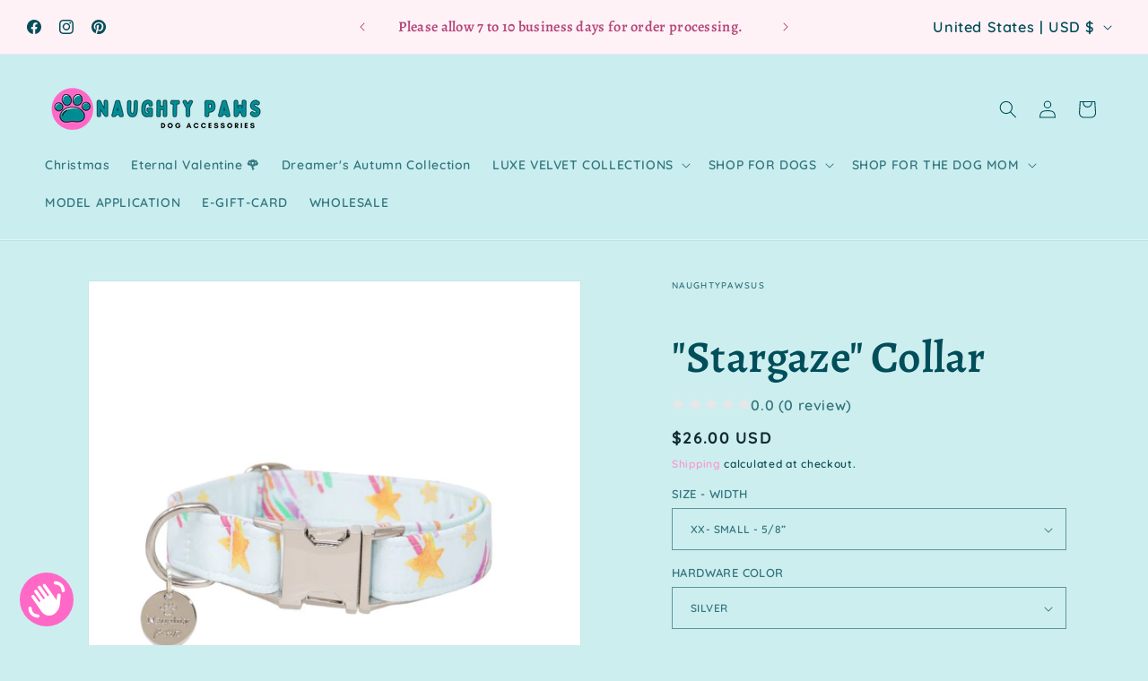

--- FILE ---
content_type: text/html
request_url: https://api-esreview.trustifyreview.com/views/reviews?shop=naughtypawsus.myshopify.com&product_id=6855455178804&layout=compact-slider&limit=10&page=1&not_fallback_review=1
body_size: 446
content:


<style>
     
    
</style>

<div class="trgg-sticky-badge trgg-sticky-badge--layout-1">
    <section class="splide trgg-sticky-splide-slider is-active is-initialized">
        <div class="splide__track">
            <ul class="splide__list">
                <li class="splide__slide">
                    <div class="trgg-display-flex trgg-align-items-center trgg-sticky-slider__review-item">
                        <div class="trgg-line-height-0 trgg-author-avatar" style="position: relative; margin-left: 10px;">
                            <img src="https://i.etsystatic.com/19718019/r/isla/5d1324/68479769/isla_180x180.68479769_r19zwpzb.jpg" alt="" width="36" height="36">
                        </div>
                        <div class="trgg-display-flex trgg-flex-column trgg-sticky-badge__content trgg-business-info-text">
                            <div class="trgg-location-name">naughtypawscollar</div>
                            <div class="trgg-display-flex trgg-flex-gap-1 trgg-align-items-center">
                                <div>Owned by Rachel and Pixie <span style="display: inline-block; vertical-align: middle; transform: translateY(-10%);">|</span> Lowell, Michigan</div>
                            </div>
                            <div class="trgg-display-flex trgg-align-items-start trgg-flex-wrap trgg-align-items-center" style="gap: 2px">
                                <div class="trgg-location-total-rating">5.0</div>
                                <div class="trgg-average-stars">
    <div class="trgg-average-stars--positive" style="width: 100.00%">
        
        <div class="trgg-average-stars__item">
            <svg width="16" height="16" viewBox="0 0 17 16" fill="none" xmlns="http://www.w3.org/2000/svg">
                <path d="M3.93071 16L5.24382 10.0842L0.839844 6.10526L6.65794 5.57895L8.92053 0L11.1831 5.57895L17.0012 6.10526L12.5972 10.0842L13.9104 16L8.92053 12.8632L3.93071 16Z" fill="#E36601"/>
            </svg>
        </div>
        
        <div class="trgg-average-stars__item">
            <svg width="16" height="16" viewBox="0 0 17 16" fill="none" xmlns="http://www.w3.org/2000/svg">
                <path d="M3.93071 16L5.24382 10.0842L0.839844 6.10526L6.65794 5.57895L8.92053 0L11.1831 5.57895L17.0012 6.10526L12.5972 10.0842L13.9104 16L8.92053 12.8632L3.93071 16Z" fill="#E36601"/>
            </svg>
        </div>
        
        <div class="trgg-average-stars__item">
            <svg width="16" height="16" viewBox="0 0 17 16" fill="none" xmlns="http://www.w3.org/2000/svg">
                <path d="M3.93071 16L5.24382 10.0842L0.839844 6.10526L6.65794 5.57895L8.92053 0L11.1831 5.57895L17.0012 6.10526L12.5972 10.0842L13.9104 16L8.92053 12.8632L3.93071 16Z" fill="#E36601"/>
            </svg>
        </div>
        
        <div class="trgg-average-stars__item">
            <svg width="16" height="16" viewBox="0 0 17 16" fill="none" xmlns="http://www.w3.org/2000/svg">
                <path d="M3.93071 16L5.24382 10.0842L0.839844 6.10526L6.65794 5.57895L8.92053 0L11.1831 5.57895L17.0012 6.10526L12.5972 10.0842L13.9104 16L8.92053 12.8632L3.93071 16Z" fill="#E36601"/>
            </svg>
        </div>
        
        <div class="trgg-average-stars__item">
            <svg width="16" height="16" viewBox="0 0 17 16" fill="none" xmlns="http://www.w3.org/2000/svg">
                <path d="M3.93071 16L5.24382 10.0842L0.839844 6.10526L6.65794 5.57895L8.92053 0L11.1831 5.57895L17.0012 6.10526L12.5972 10.0842L13.9104 16L8.92053 12.8632L3.93071 16Z" fill="#E36601"/>
            </svg>
        </div>
        
    </div>
    <div class="trgg-average-stars--negative">
        
        <div class="trgg-average-stars__item">
            <svg width="16" height="16" viewBox="0 0 17 16" fill="none" xmlns="http://www.w3.org/2000/svg">
                <path d="M3.93071 16L5.24382 10.0842L0.839844 6.10526L6.65794 5.57895L8.92053 0L11.1831 5.57895L17.0012 6.10526L12.5972 10.0842L13.9104 16L8.92053 12.8632L3.93071 16Z" fill="#E36601"/>
            </svg>
        </div>
        
        <div class="trgg-average-stars__item">
            <svg width="16" height="16" viewBox="0 0 17 16" fill="none" xmlns="http://www.w3.org/2000/svg">
                <path d="M3.93071 16L5.24382 10.0842L0.839844 6.10526L6.65794 5.57895L8.92053 0L11.1831 5.57895L17.0012 6.10526L12.5972 10.0842L13.9104 16L8.92053 12.8632L3.93071 16Z" fill="#E36601"/>
            </svg>
        </div>
        
        <div class="trgg-average-stars__item">
            <svg width="16" height="16" viewBox="0 0 17 16" fill="none" xmlns="http://www.w3.org/2000/svg">
                <path d="M3.93071 16L5.24382 10.0842L0.839844 6.10526L6.65794 5.57895L8.92053 0L11.1831 5.57895L17.0012 6.10526L12.5972 10.0842L13.9104 16L8.92053 12.8632L3.93071 16Z" fill="#E36601"/>
            </svg>
        </div>
        
        <div class="trgg-average-stars__item">
            <svg width="16" height="16" viewBox="0 0 17 16" fill="none" xmlns="http://www.w3.org/2000/svg">
                <path d="M3.93071 16L5.24382 10.0842L0.839844 6.10526L6.65794 5.57895L8.92053 0L11.1831 5.57895L17.0012 6.10526L12.5972 10.0842L13.9104 16L8.92053 12.8632L3.93071 16Z" fill="#E36601"/>
            </svg>
        </div>
        
        <div class="trgg-average-stars__item">
            <svg width="16" height="16" viewBox="0 0 17 16" fill="none" xmlns="http://www.w3.org/2000/svg">
                <path d="M3.93071 16L5.24382 10.0842L0.839844 6.10526L6.65794 5.57895L8.92053 0L11.1831 5.57895L17.0012 6.10526L12.5972 10.0842L13.9104 16L8.92053 12.8632L3.93071 16Z" fill="#E36601"/>
            </svg>
        </div>
        
    </div>
</div>
                                <div class="trgg-location-total-review" style="align-self: center">
                                    (2252)
                                        
                                            <span style="display: inline-block; vertical-align: middle; transform: translateY(-10%);">|</span>
                                        9.4k sales
                                    
                                </div>
                            </div>
                        </div>
                    </div>
                </li>
                

            </ul>
        </div>
    </section>

</div>




--- FILE ---
content_type: text/javascript
request_url: https://cdn.shopify.com/extensions/019c0d35-18c6-7d94-8034-bb5ee32138f7/storefront-19/assets/trustify-etsy-review.js
body_size: 10876
content:
(()=>{"use strict";var t,e,n,o,r,i,a,s,c,l,u,p,d,h,f,g,y,v,w,b,m,S,P,L,M,I,C,_,R,x,E,A,T,k,H,O,j,q,F,B,z,D,N,G,W,U,V;e=function(t,e,n,o){return new(n||(n=Promise))(function(r,i){function a(t){try{c(o.next(t))}catch(t){i(t)}}function s(t){try{c(o.throw(t))}catch(t){i(t)}}function c(t){var e;t.done?r(t.value):(e=t.value,e instanceof n?e:new n(function(t){t(e)})).then(a,s)}c((o=o.apply(t,e||[])).next())})},n=function(t,e){var n,o,r,i={label:0,sent:function(){if(1&r[0])throw r[1];return r[1]},trys:[],ops:[]},a=Object.create(("function"==typeof Iterator?Iterator:Object).prototype);return a.next=s(0),a.throw=s(1),a.return=s(2),"function"==typeof Symbol&&(a[Symbol.iterator]=function(){return this}),a;function s(s){return function(c){return function(s){if(n)throw new TypeError("Generator is already executing.");for(;a&&(a=0,s[0]&&(i=0)),i;)try{if(n=1,o&&(r=2&s[0]?o.return:s[0]?o.throw||((r=o.return)&&r.call(o),0):o.next)&&!(r=r.call(o,s[1])).done)return r;switch(o=0,r&&(s=[2&s[0],r.value]),s[0]){case 0:case 1:r=s;break;case 4:return i.label++,{value:s[1],done:!1};case 5:i.label++,o=s[1],s=[0];continue;case 7:s=i.ops.pop(),i.trys.pop();continue;default:if(!((r=(r=i.trys).length>0&&r[r.length-1])||6!==s[0]&&2!==s[0])){i=0;continue}if(3===s[0]&&(!r||s[1]>r[0]&&s[1]<r[3])){i.label=s[1];break}if(6===s[0]&&i.label<r[1]){i.label=r[1],r=s;break}if(r&&i.label<r[2]){i.label=r[2],i.ops.push(s);break}r[2]&&i.ops.pop(),i.trys.pop();continue}s=e.call(t,i)}catch(t){s=[6,t],o=0}finally{n=r=0}if(5&s[0])throw s[1];return{value:s[0]?s[1]:void 0,done:!0}}([s,c])}}},o=function(){function t(){this.apiBaseUrl="https://api-esreview.trustifyreview.com"}return t.prototype.fetchReviews=function(t){return e(this,void 0,void 0,function(){var e,o,r,i,a;return n(this,function(n){switch(n.label){case 0:e=this.buildEndpoint(t),console.log(e),n.label=1;case 1:return n.trys.push([1,4,,5]),[4,fetch(e)];case 2:if(!(o=n.sent()).ok)throw new Error("HTTP error! Status: ".concat(o.status));return[4,o.text()];case 3:return r=n.sent(),i=this.extractPaginationFromHeaders(o),[2,{html:r,pagination:i}];case 4:throw a=n.sent(),console.error("[ReviewApiService] Error fetching reviews:",a),a;case 5:return[2]}})})},t.prototype.buildEndpoint=function(t){var e=t.defaultLayout?"&default_layout=1":"",n=t.layout?"&layout=".concat(t.layout):"",o=t.paginationParams||"",r=void 0!==t.idType?"&id_type=".concat(t.idType):"",i=void 0!==t.businessInfo?"&business_info=".concat(t.businessInfo):"",a=!0===window.notFallbackReview?"&not_fallback_review=1":"",s=void 0!==t.showRating?"&show_rating=".concat(t.showRating):"",c=void 0!==t.showReviewPhoto?"&show_review_photo=".concat(t.showReviewPhoto):"",l=void 0!==t.showCardShadow?"&show_card_shadow=".concat(t.showCardShadow):"",u="".concat(i).concat(a).concat(s).concat(c).concat(l);return t.productId?"".concat(this.apiBaseUrl,"/views/reviews?shop=").concat(t.shop,"&product_id=").concat(t.productId).concat(n).concat(e).concat(o).concat(r).concat(u):"".concat(this.apiBaseUrl,"/views/reviews?shop=").concat(t.shop).concat(n).concat(e).concat(o).concat(r).concat(u)},t.prototype.extractPaginationFromHeaders=function(t){var e=t.headers.get("X-Pagination");if(e)try{return JSON.parse(e)}catch(t){return void console.error("[ReviewApiService] Error parsing pagination:",t)}},t.prototype.fetchProductStatistic=function(t,o){return e(this,void 0,void 0,function(){var e,r,i;return n(this,function(n){switch(n.label){case 0:e="".concat(this.apiBaseUrl,"/statistic/product?shop=").concat(t,"&product_id=").concat(o),n.label=1;case 1:return n.trys.push([1,4,,5]),[4,fetch(e)];case 2:if(!(r=n.sent()).ok)throw new Error("HTTP error! Status: ".concat(r.status));return[4,r.json()];case 3:return[2,n.sent()];case 4:throw i=n.sent(),console.error("[ReviewApiService] Error fetching product statistic:",i),i;case 5:return[2]}})})},t.prototype.fetchCollectionStatistic=function(t,o){return e(this,void 0,void 0,function(){var e,r,i;return n(this,function(n){switch(n.label){case 0:e="".concat(this.apiBaseUrl,"/statistic/product-handle?shop=").concat(t,"&product_handle=").concat(o),n.label=1;case 1:return n.trys.push([1,4,,5]),[4,fetch(e)];case 2:if(!(r=n.sent()).ok)throw new Error("HTTP error! Status: ".concat(r.status));return[4,r.json()];case 3:return[2,n.sent()];case 4:throw i=n.sent(),console.error("[ReviewApiService] Error fetching product statistic:",i),i;case 5:return[2]}})})},t.prototype.fetchWidget=function(t){return e(this,void 0,void 0,function(){var e,o,r;return n(this,function(n){switch(n.label){case 0:e="".concat(this.apiBaseUrl,"/widget/").concat(t,"?shop=").concat(t),n.label=1;case 1:return n.trys.push([1,4,,5]),[4,fetch(e)];case 2:if(!(o=n.sent()).ok)throw new Error("HTTP error! Status: ".concat(o.status));return[4,o.json()];case 3:return[2,n.sent()];case 4:throw r=n.sent(),console.error("[ReviewApiService] Error fetching widget settings:",r),r;case 5:return[2]}})})},t.prototype.getApiBaseUrl=function(){return this.apiBaseUrl},t}(),r=function(){return r=Object.assign||function(t){for(var e,n=1,o=arguments.length;n<o;n++)for(var r in e=arguments[n])Object.prototype.hasOwnProperty.call(e,r)&&(t[r]=e[r]);return t},r.apply(this,arguments)},i=function(){function t(t){void 0===t&&(t=10),this.pagination={limit:t,page:1,total_rows:0,total_pages:0}}return t.prototype.getPagination=function(){return r({},this.pagination)},t.prototype.updateFromResponse=function(t){this.pagination=r(r({},this.pagination),t)},t.prototype.nextPage=function(){return this.hasMorePages()&&(this.pagination.page+=1),this.pagination.page},t.prototype.previousPage=function(){this.pagination.page>1&&(this.pagination.page-=1)},t.prototype.hasMorePages=function(){return this.pagination.page<this.pagination.total_pages},t.prototype.getCurrentPage=function(){return this.pagination.page},t.prototype.getTotalPages=function(){return this.pagination.total_pages},t.prototype.buildQueryParams=function(){return"&limit=".concat(this.pagination.limit,"&page=").concat(this.pagination.page)},t.prototype.reset=function(t){this.pagination={limit:t||this.pagination.limit,page:1,total_rows:0,total_pages:0}},t}(),a=function(){function t(){}return t.prototype.setupCollapseListeners=function(t){var e=this;t.querySelectorAll(".trgg-text-collapse").forEach(function(t){e.setupSingleCollapseListener(t)})},t.prototype.setupSingleCollapseListener=function(t){var e=t.querySelector(".trgg-text-collapse__holder"),n=t.querySelector(".trgg-text-collapse__more");e&&e.clientHeight>82&&(e.classList.remove("trgg-text-collapse__holder--show"),e.classList.remove("trgg-text-collapse__holder--hidden"),e.classList.add("trgg-text-collapse__holder--hide"),n&&(n.classList.add("trgg-text-collapse__more--show"),"true"!==n.getAttribute("listener")&&(n.setAttribute("listener","true"),this.attachToggleListener(n,e))))},t.prototype.attachToggleListener=function(t,e){t.addEventListener("click",function(){"1"===this.dataset.state?(this.innerHTML="More",e.classList.remove("trgg-text-collapse__holder--show"),e.classList.add("trgg-text-collapse__holder--hide"),this.dataset.state="0"):(this.innerHTML="Less",e.classList.remove("trgg-text-collapse__holder--hide"),e.classList.add("trgg-text-collapse__holder--show"),this.dataset.state="1")})},t}(),s="#trgg-media-modal",c=function(){function t(){}return t.prototype.getHtml=function(){return'\n      <div id="'.concat(s,'" class="trgg-media-modal">\n        <div class="trgg-media-modal__dialog">\n          <button\n            type="button"\n            class="trgg-media-modal__toggle"\n          >\n            <svg\n              xmlns="http://www.w3.org/2000/svg"\n              aria-hidden="true"\n              focusable="false"\n              class="icon icon-close"\n              fill="none"\n              viewBox="0 0 18, 17"\n            >\n              <path\n                d="M.865 15.978a.5.5 0 00.707.707l7.433-7.431 7.579 7.282a.501.501 0 00.846-.37.5.5 0 00-.153-.351L9.712 8.546l7.417-7.416a.5.5 0 10-.707-.708L8.991 7.853 1.413.573a.5.5 0 10-.693.72l7.563 7.268-7.418 7.417z"\n                fill="currentColor"\n              ></path>\n            </svg>\n          </button>\n          <div class="trgg-media-modal__content trgg-app">\n          </div>\n        </div>\n      </div>\n    ')},t.prototype.show=function(t,e){void 0===e&&(e=0);var n="";t.forEach(function(t,e){"video"===t.type?n+='\n          <li\n            class="splide__slide"\n          >\n            <trgg-video-player\n              width="100%"\n              height="calc(100vh - 100px)"\n              src="'.concat(t.video_url,'"\n            >\n            </trgg-video-player>\n          </li>\n        '):n+='\n          <li\n            class="splide__slide"\n          >\n            <div class="trgg-media-modal__image">\n              <img \n                alt="medial-modal-'.concat(e,'" \n                src="').concat(t.image_url,'" \n              />\n            </div>\n          </li>\n        ')});var o='\n      <div class="trgg-carousel">\n        <section class="splide trgg-splide-media-modal">\n          <div class="splide__track">\n            <ul class="splide__list">\n            '.concat(n,"\n            </ul>\n          </div>\n        </section>\n      </div>\n    "),r=document.querySelector(".trgg-media-modal__content");r&&(r.innerHTML=o,document.querySelector(".trgg-splide-media-modal")&&new window.TrustifyEtsySplide(".trgg-splide-media-modal",{autoplay:"true",perPage:1,perMove:1,gap:"16px",pagination:!1,height:"auto"}).mount().go(e));var i=document.getElementById(s);if(i){i.setAttribute("open","");var a=document.querySelector(".trgg-media-modal__toggle");a&&a.addEventListener("click",function(){i.removeAttribute("open")})}},t}(),l=function(t,e,n,o){return new(n||(n=Promise))(function(r,i){function a(t){try{c(o.next(t))}catch(t){i(t)}}function s(t){try{c(o.throw(t))}catch(t){i(t)}}function c(t){var e;t.done?r(t.value):(e=t.value,e instanceof n?e:new n(function(t){t(e)})).then(a,s)}c((o=o.apply(t,e||[])).next())})},u=function(t,e){var n,o,r,i={label:0,sent:function(){if(1&r[0])throw r[1];return r[1]},trys:[],ops:[]},a=Object.create(("function"==typeof Iterator?Iterator:Object).prototype);return a.next=s(0),a.throw=s(1),a.return=s(2),"function"==typeof Symbol&&(a[Symbol.iterator]=function(){return this}),a;function s(s){return function(c){return function(s){if(n)throw new TypeError("Generator is already executing.");for(;a&&(a=0,s[0]&&(i=0)),i;)try{if(n=1,o&&(r=2&s[0]?o.return:s[0]?o.throw||((r=o.return)&&r.call(o),0):o.next)&&!(r=r.call(o,s[1])).done)return r;switch(o=0,r&&(s=[2&s[0],r.value]),s[0]){case 0:case 1:r=s;break;case 4:return i.label++,{value:s[1],done:!1};case 5:i.label++,o=s[1],s=[0];continue;case 7:s=i.ops.pop(),i.trys.pop();continue;default:if(!((r=(r=i.trys).length>0&&r[r.length-1])||6!==s[0]&&2!==s[0])){i=0;continue}if(3===s[0]&&(!r||s[1]>r[0]&&s[1]<r[3])){i.label=s[1];break}if(6===s[0]&&i.label<r[1]){i.label=r[1],r=s;break}if(r&&i.label<r[2]){i.label=r[2],i.ops.push(s);break}r[2]&&i.ops.pop(),i.trys.pop();continue}s=e.call(t,i)}catch(t){s=[6,t],o=0}finally{n=r=0}if(5&s[0])throw s[1];return{value:s[0]?s[1]:void 0,done:!0}}([s,c])}}},p=function(){function t(t){this.config=t,this.apiService=new o,this.paginationManager=new i(t.limit),this.contentHandler=new a,this.mediaModal=new c}return t.prototype.init=function(){return l(this,void 0,void 0,function(){var t,e;return u(this,function(n){switch(n.label){case 0:if(0===(t=this.config.container?[this.config.container]:Array.from(document.querySelectorAll(".trustify-etsy-review"))).length)return console.warn("[ReviewLayoutBase] No review containers found"),[2];n.label=1;case 1:return n.trys.push([1,3,,4]),[4,this.loadInitialContent(t)];case 2:return n.sent(),this.renderMediaModalHtml(),this.setupMediaModalListeners(),[3,4];case 3:return e=n.sent(),console.error("[ReviewLayoutBase] Initialization error:",e),[3,4];case 4:return[2]}})})},t.prototype.loadInitialContent=function(t){return l(this,void 0,void 0,function(){var e,n=this;return u(this,function(o){switch(o.label){case 0:return[4,this.apiService.fetchReviews({shop:this.config.shop,productId:this.config.productId,layout:this.config.layout,defaultLayout:this.config.defaultLayout,paginationParams:this.paginationManager.buildQueryParams(),businessInfo:this.config.businessInfo,showRating:this.config.showRating,showReviewPhoto:this.config.showReviewPhoto,showCardShadow:this.config.showCardShadow})];case 1:return(e=o.sent()).pagination&&this.paginationManager.updateFromResponse(e.pagination),t.forEach(function(t){n.renderContent(t,e.html)}),[2]}})})},t.prototype.renderMediaModalHtml=function(){var t=this.mediaModal.getHtml(),e=document.getElementById("trgg-media-modal"),n=document.querySelector("body");n&&!e&&n.insertAdjacentHTML("beforeend",t)},t.prototype.setupMediaModalListeners=function(){var t=this;document.addEventListener("click",function(e){var n=e.target.closest(".js-trgg-open-media");n&&t.handleMediaClick(n)})},t.prototype.handleMediaClick=function(t){var e=t.closest(".trgg-media");if(e){var n=e.querySelectorAll("img.js-trgg-open-media"),o=Array.from(n).map(function(t){var e=t;return{url:e.src,image_url:e.src,type:"image"}}),r=Array.from(n).indexOf(t);-1===r&&(r=0),o.length&&this.mediaModal.show(o,r)}},t.prototype.getPaginationManager=function(){return this.paginationManager},t.prototype.getApiService=function(){return this.apiService},t.prototype.getContentHandler=function(){return this.contentHandler},t}(),d=function(t,e,n,o){return new(n||(n=Promise))(function(r,i){function a(t){try{c(o.next(t))}catch(t){i(t)}}function s(t){try{c(o.throw(t))}catch(t){i(t)}}function c(t){var e;t.done?r(t.value):(e=t.value,e instanceof n?e:new n(function(t){t(e)})).then(a,s)}c((o=o.apply(t,e||[])).next())})},h=function(t,e){var n,o,r,i={label:0,sent:function(){if(1&r[0])throw r[1];return r[1]},trys:[],ops:[]},a=Object.create(("function"==typeof Iterator?Iterator:Object).prototype);return a.next=s(0),a.throw=s(1),a.return=s(2),"function"==typeof Symbol&&(a[Symbol.iterator]=function(){return this}),a;function s(s){return function(c){return function(s){if(n)throw new TypeError("Generator is already executing.");for(;a&&(a=0,s[0]&&(i=0)),i;)try{if(n=1,o&&(r=2&s[0]?o.return:s[0]?o.throw||((r=o.return)&&r.call(o),0):o.next)&&!(r=r.call(o,s[1])).done)return r;switch(o=0,r&&(s=[2&s[0],r.value]),s[0]){case 0:case 1:r=s;break;case 4:return i.label++,{value:s[1],done:!1};case 5:i.label++,o=s[1],s=[0];continue;case 7:s=i.ops.pop(),i.trys.pop();continue;default:if(!((r=(r=i.trys).length>0&&r[r.length-1])||6!==s[0]&&2!==s[0])){i=0;continue}if(3===s[0]&&(!r||s[1]>r[0]&&s[1]<r[3])){i.label=s[1];break}if(6===s[0]&&i.label<r[1]){i.label=r[1],r=s;break}if(r&&i.label<r[2]){i.label=r[2],i.ops.push(s);break}r[2]&&i.ops.pop(),i.trys.pop();continue}s=e.call(t,i)}catch(t){s=[6,t],o=0}finally{n=r=0}if(5&s[0])throw s[1];return{value:s[0]?s[1]:void 0,done:!0}}([s,c])}}},f=function(){function t(t,e,n,o,r,a,s,c,l,u){this.splideInstance=null,this.isLoadingMore=!1,this.container=null,this.apiService=t,this.contentHandler=e,this.shop=n,this.productId=o,this.layout=r||"carousel",this.businessInfo=void 0===s||s,this.showRating=void 0===c||c,this.showReviewPhoto=void 0===l||l,this.showCardShadow=void 0===u||u,this.paginationManager=new i((null==a?void 0:a.limit)||10),a&&this.paginationManager.updateFromResponse(a)}return t.prototype.init=function(t){this.container=t;var e=t.querySelector(".splide");if(!e)return console.warn("[CarouselManager] Splide section not found"),!1;var n=this.buildCarouselConfig(t);return window.TrustifyEtsySplide?(this.splideInstance=new window.TrustifyEtsySplide(e,n).mount(),!!this.splideInstance&&(this.setupInfiniteScroll(),this.setupArrowAutoplayResume(),this.handleSmallPhotoSize(t),!0)):(console.error("[CarouselManager] TrustifyEtsySplide not found"),!1)},t.prototype.buildCarouselConfig=function(t){var e=t.querySelector(".trgg-container"),n=1,o=this.getDefaultBreakpoints();if(e){var r=e.clientWidth,i=this.calculateResponsiveConfig(r);n=i.perPage,o=i.breakpoints}var a="true"===t.getAttribute("data-auto-scroll"),s=t.getAttribute("data-auto-scroll-interval");return{gap:"16px",type:"loop",perPage:n,perMove:1,pagination:!1,autoplay:a,interval:s?1e3*parseInt(s,10):3e3,height:"auto",arrows:!0,pauseOnHover:!0,pauseOnFocus:!0,resetProgress:!0,breakpoints:o}},t.prototype.getDefaultBreakpoints=function(){return{1440:{perPage:5},1280:{perPage:4},1024:{perPage:3},768:{perPage:2},600:{perPage:2},480:{perPage:1}}},t.prototype.calculateResponsiveConfig=function(t){return t<=480?{perPage:1,breakpoints:{480:{perPage:1}}}:t<=600?{perPage:2,breakpoints:{600:{perPage:2},480:{perPage:1}}}:t<=768?{perPage:2,breakpoints:{768:{perPage:2},600:{perPage:2},480:{perPage:1}}}:t<=1024?{perPage:3,breakpoints:{1024:{perPage:3},768:{perPage:2},600:{perPage:2},480:{perPage:1}}}:t<=1280?{perPage:4,breakpoints:{1280:{perPage:4},1024:{perPage:3},768:{perPage:2},600:{perPage:2},480:{perPage:1}}}:{perPage:5,breakpoints:this.getDefaultBreakpoints()}},t.prototype.setupInfiniteScroll=function(){var t=this;this.splideInstance&&this.splideInstance.on("moved",function(e){e>=t.splideInstance.length-4&&t.paginationManager.hasMorePages()&&!t.isLoadingMore&&t.loadMoreReviews()})},t.prototype.setupArrowAutoplayResume=function(){var t=this;this.splideInstance&&this.container&&"true"===this.container.getAttribute("data-auto-scroll")&&this.splideInstance.on("moved",function(){setTimeout(function(){var e,n;(null===(n=null===(e=t.splideInstance)||void 0===e?void 0:e.Components)||void 0===n?void 0:n.Autoplay)&&t.splideInstance.Components.Autoplay.play()},500)})},t.prototype.handleSmallPhotoSize=function(t){"small"===t.getAttribute("data-photo-size")&&t.querySelectorAll(".trgg-media__item img:not([data-small-photo-processed])").forEach(function(t){t.setAttribute("data-small-photo-processed","true"),t.style.width="100px",t.style.height="100px"})},t.prototype.loadMoreReviews=function(){return d(this,void 0,void 0,function(){var t,e;return h(this,function(n){switch(n.label){case 0:if(this.isLoadingMore||!this.container)return[2];if(!this.paginationManager.hasMorePages())return[2];this.isLoadingMore=!0,this.paginationManager.nextPage(),n.label=1;case 1:return n.trys.push([1,3,4,5]),[4,this.apiService.fetchReviews({shop:this.shop,productId:this.productId,layout:this.layout,defaultLayout:window.defaultLayout||!1,paginationParams:this.paginationManager.buildQueryParams(),businessInfo:this.businessInfo,showRating:this.showRating,showReviewPhoto:this.showReviewPhoto,showCardShadow:this.showCardShadow})];case 2:return(t=n.sent()).pagination&&this.paginationManager.updateFromResponse(t.pagination),this.appendNewSlides(t.html),[3,5];case 3:return e=n.sent(),console.error("[CarouselManager] Error loading more reviews:",e),this.paginationManager.previousPage(),[3,5];case 4:return this.isLoadingMore=!1,[7];case 5:return[2]}})})},t.prototype.appendNewSlides=function(t){var e,n=this;if(this.container&&this.splideInstance){var o=document.createElement("div");o.innerHTML=t;var r=o.querySelector(".splide__list");r?(Array.from(r.children).forEach(function(t){n.splideInstance.add(t.cloneNode(!0))}),this.splideInstance.refresh(),(null===(e=this.splideInstance.Components)||void 0===e?void 0:e.Autoplay)&&this.splideInstance.Components.Autoplay.play(),this.contentHandler.setupCollapseListeners(this.container),this.handleSmallPhotoSize(this.container)):console.warn("[CarouselManager] No splide list in new content")}},t.prototype.getInstance=function(){return this.splideInstance},t.prototype.destroy=function(){this.splideInstance&&(this.splideInstance.destroy(),this.splideInstance=null)},t}(),t=function(e,n){return t=Object.setPrototypeOf||{__proto__:[]}instanceof Array&&function(t,e){t.__proto__=e}||function(t,e){for(var n in e)Object.prototype.hasOwnProperty.call(e,n)&&(t[n]=e[n])},t(e,n)},g=function(e,n){if("function"!=typeof n&&null!==n)throw new TypeError("Class extends value "+String(n)+" is not a constructor or null");function o(){this.constructor=e}t(e,n),e.prototype=null===n?Object.create(n):(o.prototype=n.prototype,new o)},y=function(t){function e(e){var n=t.call(this,e)||this;return n.carouselManagers=new Map,n}return g(e,t),e.prototype.renderContent=function(t,e){t.innerHTML=e,console.log("[CarouselLayout] Content rendered");var n=new f(this.apiService,this.contentHandler,this.config.shop,this.config.productId,this.config.layout,this.paginationManager.getPagination(),this.config.businessInfo,this.config.showRating,this.config.showReviewPhoto,this.config.showCardShadow);n.init(t)&&(this.carouselManagers.set(t,n),this.contentHandler.setupCollapseListeners(t))},e.prototype.getCarouselManager=function(t){return this.carouselManagers.get(t)},e.prototype.destroy=function(){this.carouselManagers.forEach(function(t){t.destroy()}),this.carouselManagers.clear()},e}(p),v=function(){var t=function(e,n){return t=Object.setPrototypeOf||{__proto__:[]}instanceof Array&&function(t,e){t.__proto__=e}||function(t,e){for(var n in e)Object.prototype.hasOwnProperty.call(e,n)&&(t[n]=e[n])},t(e,n)};return function(e,n){if("function"!=typeof n&&null!==n)throw new TypeError("Class extends value "+String(n)+" is not a constructor or null");function o(){this.constructor=e}t(e,n),e.prototype=null===n?Object.create(n):(o.prototype=n.prototype,new o)}}(),w=function(t,e,n,o){return new(n||(n=Promise))(function(r,i){function a(t){try{c(o.next(t))}catch(t){i(t)}}function s(t){try{c(o.throw(t))}catch(t){i(t)}}function c(t){var e;t.done?r(t.value):(e=t.value,e instanceof n?e:new n(function(t){t(e)})).then(a,s)}c((o=o.apply(t,e||[])).next())})},b=function(t,e){var n,o,r,i={label:0,sent:function(){if(1&r[0])throw r[1];return r[1]},trys:[],ops:[]},a=Object.create(("function"==typeof Iterator?Iterator:Object).prototype);return a.next=s(0),a.throw=s(1),a.return=s(2),"function"==typeof Symbol&&(a[Symbol.iterator]=function(){return this}),a;function s(s){return function(c){return function(s){if(n)throw new TypeError("Generator is already executing.");for(;a&&(a=0,s[0]&&(i=0)),i;)try{if(n=1,o&&(r=2&s[0]?o.return:s[0]?o.throw||((r=o.return)&&r.call(o),0):o.next)&&!(r=r.call(o,s[1])).done)return r;switch(o=0,r&&(s=[2&s[0],r.value]),s[0]){case 0:case 1:r=s;break;case 4:return i.label++,{value:s[1],done:!1};case 5:i.label++,o=s[1],s=[0];continue;case 7:s=i.ops.pop(),i.trys.pop();continue;default:if(!((r=(r=i.trys).length>0&&r[r.length-1])||6!==s[0]&&2!==s[0])){i=0;continue}if(3===s[0]&&(!r||s[1]>r[0]&&s[1]<r[3])){i.label=s[1];break}if(6===s[0]&&i.label<r[1]){i.label=r[1],r=s;break}if(r&&i.label<r[2]){i.label=r[2],i.ops.push(s);break}r[2]&&i.ops.pop(),i.trys.pop();continue}s=e.call(t,i)}catch(t){s=[6,t],o=0}finally{n=r=0}if(5&s[0])throw s[1];return{value:s[0]?s[1]:void 0,done:!0}}([s,c])}}},m=function(t){function e(e){var n=t.call(this,e)||this;return n.containerPaginations=new Map,n.isLoadingMore=!1,n}return v(e,t),e.prototype.renderContent=function(t,e){t.innerHTML=e,console.log("[GridLayout] Content rendered");var n=new i(this.paginationManager.getPagination().limit);n.updateFromResponse(this.paginationManager.getPagination()),this.containerPaginations.set(t,n),this.contentHandler.setupCollapseListeners(t),this.setupLoadMoreButton(t),this.updateLoadMoreButtonVisibility(t),this.handleSmallPhotoSize(t)},e.prototype.setupLoadMoreButton=function(t){var e=this,n=t.querySelector(".trgg-load-more-button");n&&n.addEventListener("click",function(){e.loadMoreGridItems(t)})},e.prototype.updateLoadMoreButtonVisibility=function(t){var e=this.containerPaginations.get(t),n=t.querySelector(".trgg-load-more-container");e&&n&&(e.hasMorePages()?n.style.display="flex":n.style.display="none")},e.prototype.loadMoreGridItems=function(t){return w(this,void 0,void 0,function(){var e,n,o,r;return b(this,function(i){switch(i.label){case 0:if(e=this.containerPaginations.get(t),this.isLoadingMore||!e||!e.hasMorePages())return[2];this.isLoadingMore=!0,(n=t.querySelector(".trgg-load-more-button"))&&(n.classList.add("trgg-loading"),n.disabled=!0),e.nextPage(),i.label=1;case 1:return i.trys.push([1,3,4,5]),[4,this.apiService.fetchReviews({shop:this.config.shop,productId:this.config.productId,layout:this.config.layout,paginationParams:e.buildQueryParams(),businessInfo:this.config.businessInfo,showRating:this.config.showRating,showReviewPhoto:this.config.showReviewPhoto,showCardShadow:this.config.showCardShadow})];case 2:return(o=i.sent()).pagination&&e.updateFromResponse(o.pagination),this.appendGridItems(t,o.html),this.updateLoadMoreButtonVisibility(t),[3,5];case 3:return r=i.sent(),console.error("[GridLayout] Error loading more items:",r),e.previousPage(),[3,5];case 4:return this.isLoadingMore=!1,n&&(n.classList.remove("trgg-loading"),n.disabled=!1),[7];case 5:return[2]}})})},e.prototype.appendGridItems=function(t,e){var n=document.createElement("div");n.innerHTML=e;var o=n.querySelectorAll(".trgg-review-carousel-google-masonry-grid-item"),r=t.querySelector(".trgg-review-carousel-google-masonry-grid");r&&o.length>0&&(o.forEach(function(t){var e=t;e.style.opacity="0",e.style.transform="translateY(20px)",e.style.transition="opacity 0.4s ease, transform 0.4s ease"}),o.forEach(function(t){r.appendChild(t.cloneNode(!0))}),r.clientHeight,r.querySelectorAll(".trgg-review-carousel-google-masonry-grid-item:not([data-animated])").forEach(function(t,e){var n=t;n.setAttribute("data-animated","true"),setTimeout(function(){n.style.opacity="1",n.style.transform="translateY(0)"},50*e)}),this.contentHandler.setupCollapseListeners(t),this.handleSmallPhotoSize(t)),console.log("[GridLayout] Appended ".concat(o.length," new items"))},e.prototype.handleSmallPhotoSize=function(t){"small"===t.getAttribute("data-photo-size")&&t.querySelectorAll(".trgg-media__item img:not([data-small-photo-processed])").forEach(function(t){t.setAttribute("data-small-photo-processed","true"),t.style.width="100px",t.style.height="100px"})},e.prototype.destroy=function(){this.containerPaginations.clear(),console.log("[GridLayout] Destroyed")},e}(p),S=function(){var t=function(e,n){return t=Object.setPrototypeOf||{__proto__:[]}instanceof Array&&function(t,e){t.__proto__=e}||function(t,e){for(var n in e)Object.prototype.hasOwnProperty.call(e,n)&&(t[n]=e[n])},t(e,n)};return function(e,n){if("function"!=typeof n&&null!==n)throw new TypeError("Class extends value "+String(n)+" is not a constructor or null");function o(){this.constructor=e}t(e,n),e.prototype=null===n?Object.create(n):(o.prototype=n.prototype,new o)}}(),P=function(t,e,n,o){return new(n||(n=Promise))(function(r,i){function a(t){try{c(o.next(t))}catch(t){i(t)}}function s(t){try{c(o.throw(t))}catch(t){i(t)}}function c(t){var e;t.done?r(t.value):(e=t.value,e instanceof n?e:new n(function(t){t(e)})).then(a,s)}c((o=o.apply(t,e||[])).next())})},L=function(t,e){var n,o,r,i={label:0,sent:function(){if(1&r[0])throw r[1];return r[1]},trys:[],ops:[]},a=Object.create(("function"==typeof Iterator?Iterator:Object).prototype);return a.next=s(0),a.throw=s(1),a.return=s(2),"function"==typeof Symbol&&(a[Symbol.iterator]=function(){return this}),a;function s(s){return function(c){return function(s){if(n)throw new TypeError("Generator is already executing.");for(;a&&(a=0,s[0]&&(i=0)),i;)try{if(n=1,o&&(r=2&s[0]?o.return:s[0]?o.throw||((r=o.return)&&r.call(o),0):o.next)&&!(r=r.call(o,s[1])).done)return r;switch(o=0,r&&(s=[2&s[0],r.value]),s[0]){case 0:case 1:r=s;break;case 4:return i.label++,{value:s[1],done:!1};case 5:i.label++,o=s[1],s=[0];continue;case 7:s=i.ops.pop(),i.trys.pop();continue;default:if(!((r=(r=i.trys).length>0&&r[r.length-1])||6!==s[0]&&2!==s[0])){i=0;continue}if(3===s[0]&&(!r||s[1]>r[0]&&s[1]<r[3])){i.label=s[1];break}if(6===s[0]&&i.label<r[1]){i.label=r[1],r=s;break}if(r&&i.label<r[2]){i.label=r[2],i.ops.push(s);break}r[2]&&i.ops.pop(),i.trys.pop();continue}s=e.call(t,i)}catch(t){s=[6,t],o=0}finally{n=r=0}if(5&s[0])throw s[1];return{value:s[0]?s[1]:void 0,done:!0}}([s,c])}}},M=function(t){function e(e){var n=t.call(this,e)||this;return n.isLoadingMoreFirst=!1,n.isLoadingMoreSecond=!1,n.firstPaginations=new Map,n.secondPaginations=new Map,n.splideInstances=new Map,n}return S(e,t),e.prototype.renderContent=function(t,e){var n,o;t.innerHTML=e;var r=null===(n=t.parentElement)||void 0===n?void 0:n.closest(".section--page-width"),a=null===(o=t.parentElement)||void 0===o?void 0:o.closest(".page-width");r&&(r.classList.remove("section--page-width"),r.classList.add("section--full-width")),a&&a.classList.remove("page-width");var s=new i(this.paginationManager.getPagination().limit);s.updateFromResponse(this.paginationManager.getPagination()),this.firstPaginations.set(t,s);var c=new i(this.paginationManager.getPagination().limit);c.updateFromResponse(this.paginationManager.getPagination()),this.secondPaginations.set(t,c),this.initDualSplides(t),this.contentHandler.setupCollapseListeners(t),this.setupInfiniteScrollForBothSplides(t)},e.prototype.initDualSplides=function(t){var e;if(window.TrustifyEtsySplide)if(null===(e=window.splide)||void 0===e?void 0:e.Extensions){var n="loop",o=t.querySelector(".trgg-review-dual-row--one");if(o)try{var r=new window.TrustifyEtsySplide(o,{gap:"16px",type:n,autoWidth:!0,perMove:1,pagination:!1,direction:"ltr",height:"auto",arrows:!1,autoScroll:{speed:.5}}).mount(window.splide.Extensions);(a=this.splideInstances.get(t)||{first:null,second:null}).first=r,this.splideInstances.set(t,a),setTimeout(function(){var t;(null===(t=r.Components)||void 0===t?void 0:t.AutoScroll)?r.Components.AutoScroll.play():console.warn("[DualLayout] AutoScroll not found on first Splide")},100)}catch(t){console.error("[DualLayout] Error initializing first Splide:",t)}var i=t.querySelector(".trgg-review-dual-row--second");if(i)try{var a,s=new window.TrustifyEtsySplide(i,{gap:"16px",type:n,autoWidth:!0,perMove:1,pagination:!1,direction:"ltr",height:"auto",arrows:!1,autoScroll:{speed:.75}}).mount(window.splide.Extensions);(a=this.splideInstances.get(t)||{first:null,second:null}).second=s,this.splideInstances.set(t,a),setTimeout(function(){var t;(null===(t=s.Components)||void 0===t?void 0:t.AutoScroll)?s.Components.AutoScroll.play():console.warn("[DualLayout] AutoScroll not found on second Splide")},100)}catch(t){console.error("[DualLayout] Error initializing second Splide:",t)}}else console.warn("[DualLayout] window.splide.Extensions not found");else console.warn("[DualLayout] TrustifyEtsySplide not found")},e.prototype.setupInfiniteScrollForBothSplides=function(t){var e=this,n=this.splideInstances.get(t);if(n){var o=this.firstPaginations.get(t),r=this.secondPaginations.get(t);n.first&&o&&n.first.on("move",function(r){r>=n.first.length-3&&o.hasMorePages()&&!e.isLoadingMoreFirst&&e.loadMoreForFirstSplide(t)}),n.second&&r&&n.second.on("move",function(o){o>=n.second.length-3&&r.hasMorePages()&&!e.isLoadingMoreSecond&&e.loadMoreForSecondSplide(t)})}},e.prototype.loadMoreForFirstSplide=function(t){return P(this,void 0,void 0,function(){var e,n,o,r;return L(this,function(i){switch(i.label){case 0:if(e=this.firstPaginations.get(t),this.isLoadingMoreFirst||!e||!e.hasMorePages())return[2];this.isLoadingMoreFirst=!0,i.label=1;case 1:return i.trys.push([1,3,4,5]),n=e.buildQueryParams(),[4,this.apiService.fetchReviews({shop:this.config.shop,productId:this.config.productId,layout:this.config.layout,paginationParams:n,idType:"1",businessInfo:this.config.businessInfo,showRating:this.config.showRating,showReviewPhoto:this.config.showReviewPhoto,showCardShadow:this.config.showCardShadow})];case 2:return(o=i.sent()).pagination&&e.updateFromResponse(o.pagination),this.appendItemsToFirstSplide(t,o.html),[3,5];case 3:return r=i.sent(),console.error("[DualLayout] Error loading more for first splide:",r),e.previousPage(),[3,5];case 4:return this.isLoadingMoreFirst=!1,[7];case 5:return[2]}})})},e.prototype.loadMoreForSecondSplide=function(t){return P(this,void 0,void 0,function(){var e,n,o;return L(this,function(r){switch(r.label){case 0:if(e=this.secondPaginations.get(t),this.isLoadingMoreSecond||!e||!e.hasMorePages())return[2];this.isLoadingMoreSecond=!0,e.nextPage(),r.label=1;case 1:return r.trys.push([1,3,4,5]),[4,this.apiService.fetchReviews({shop:this.config.shop,productId:this.config.productId,layout:this.config.layout,paginationParams:e.buildQueryParams(),idType:"0",businessInfo:this.config.businessInfo,showRating:this.config.showRating,showReviewPhoto:this.config.showReviewPhoto,showCardShadow:this.config.showCardShadow})];case 2:return(n=r.sent()).pagination&&e.updateFromResponse(n.pagination),this.appendItemsToSecondSplide(t,n.html),[3,5];case 3:return o=r.sent(),console.error("[DualLayout] Error loading more for second splide:",o),e.previousPage(),[3,5];case 4:return this.isLoadingMoreSecond=!1,[7];case 5:return[2]}})})},e.prototype.appendItemsToFirstSplide=function(t,e){var n=document.createElement("div");n.innerHTML=e;var o=this.splideInstances.get(t);if(o&&o.first){var r=n.querySelectorAll(".trgg-review-dual-row--one .splide__slide");console.log("[DualLayout] Appending",r.length,"items to first splide"),r.length>0&&r.forEach(function(t){o.first.add(t.cloneNode(!0))}),this.contentHandler.setupCollapseListeners(t)}else console.warn("[DualLayout] First Splide instance not found")},e.prototype.appendItemsToSecondSplide=function(t,e){var n=document.createElement("div");n.innerHTML=e;var o=this.splideInstances.get(t);if(o&&o.second){var r=n.querySelectorAll(".trgg-review-dual-row--second .splide__slide");console.log("[DualLayout] Appending",r.length,"items to second splide"),r.length>0&&r.forEach(function(t){o.second.add(t.cloneNode(!0))}),this.contentHandler.setupCollapseListeners(t)}else console.warn("[DualLayout] Second Splide instance not found")},e.prototype.destroy=function(){this.splideInstances.forEach(function(t){if(t.first)try{t.first.destroy()}catch(t){console.error("[DualLayout] Error destroying first Splide:",t)}if(t.second)try{t.second.destroy()}catch(t){console.error("[DualLayout] Error destroying second Splide:",t)}}),this.splideInstances.clear(),this.firstPaginations.clear(),this.secondPaginations.clear(),console.log("[DualLayout] Destroyed")},e}(p),I=function(){var t=function(e,n){return t=Object.setPrototypeOf||{__proto__:[]}instanceof Array&&function(t,e){t.__proto__=e}||function(t,e){for(var n in e)Object.prototype.hasOwnProperty.call(e,n)&&(t[n]=e[n])},t(e,n)};return function(e,n){if("function"!=typeof n&&null!==n)throw new TypeError("Class extends value "+String(n)+" is not a constructor or null");function o(){this.constructor=e}t(e,n),e.prototype=null===n?Object.create(n):(o.prototype=n.prototype,new o)}}(),C=function(t,e,n,o){return new(n||(n=Promise))(function(r,i){function a(t){try{c(o.next(t))}catch(t){i(t)}}function s(t){try{c(o.throw(t))}catch(t){i(t)}}function c(t){var e;t.done?r(t.value):(e=t.value,e instanceof n?e:new n(function(t){t(e)})).then(a,s)}c((o=o.apply(t,e||[])).next())})},_=function(t,e){var n,o,r,i={label:0,sent:function(){if(1&r[0])throw r[1];return r[1]},trys:[],ops:[]},a=Object.create(("function"==typeof Iterator?Iterator:Object).prototype);return a.next=s(0),a.throw=s(1),a.return=s(2),"function"==typeof Symbol&&(a[Symbol.iterator]=function(){return this}),a;function s(s){return function(c){return function(s){if(n)throw new TypeError("Generator is already executing.");for(;a&&(a=0,s[0]&&(i=0)),i;)try{if(n=1,o&&(r=2&s[0]?o.return:s[0]?o.throw||((r=o.return)&&r.call(o),0):o.next)&&!(r=r.call(o,s[1])).done)return r;switch(o=0,r&&(s=[2&s[0],r.value]),s[0]){case 0:case 1:r=s;break;case 4:return i.label++,{value:s[1],done:!1};case 5:i.label++,o=s[1],s=[0];continue;case 7:s=i.ops.pop(),i.trys.pop();continue;default:if(!((r=(r=i.trys).length>0&&r[r.length-1])||6!==s[0]&&2!==s[0])){i=0;continue}if(3===s[0]&&(!r||s[1]>r[0]&&s[1]<r[3])){i.label=s[1];break}if(6===s[0]&&i.label<r[1]){i.label=r[1],r=s;break}if(r&&i.label<r[2]){i.label=r[2],i.ops.push(s);break}r[2]&&i.ops.pop(),i.trys.pop();continue}s=e.call(t,i)}catch(t){s=[6,t],o=0}finally{n=r=0}if(5&s[0])throw s[1];return{value:s[0]?s[1]:void 0,done:!0}}([s,c])}}},R=function(t){function e(e){return t.call(this,e)||this}return I(e,t),e.prototype.init=function(){return C(this,void 0,void 0,function(){var t;return _(this,function(e){switch(e.label){case 0:console.log("[CompactRatingLayout] Initializing..."),e.label=1;case 1:return e.trys.push([1,3,,4]),[4,this.fetchAndRenderCompactRating()];case 2:return e.sent(),console.log("[CompactRatingLayout] Initialized successfully"),[3,4];case 3:return t=e.sent(),console.error("[CompactRatingLayout] Initialization failed:",t),[3,4];case 4:return[2]}})})},e.prototype.fetchAndRenderCompactRating=function(){return C(this,void 0,void 0,function(){var t,e;return _(this,function(n){switch(n.label){case 0:return n.trys.push([0,2,,3]),[4,this.apiService.fetchReviews({shop:this.config.shop,productId:this.config.productId,layout:this.config.layout})];case 1:return(t=n.sent()).html&&this.config.container&&this.renderContent(this.config.container,t.html),[3,3];case 2:throw e=n.sent(),console.error("[CompactRatingLayout] Error fetching compact rating:",e),e;case 3:return[2]}})})},e.prototype.renderContent=function(t,e){t.innerHTML=e},e.prototype.destroy=function(){console.log("[CompactRatingLayout] Destroyed")},e}(p),x=function(){return x=Object.assign||function(t){for(var e,n=1,o=arguments.length;n<o;n++)for(var r in e=arguments[n])Object.prototype.hasOwnProperty.call(e,r)&&(t[r]=e[r]);return t},x.apply(this,arguments)},E=function(t,e,n,o){return new(n||(n=Promise))(function(r,i){function a(t){try{c(o.next(t))}catch(t){i(t)}}function s(t){try{c(o.throw(t))}catch(t){i(t)}}function c(t){var e;t.done?r(t.value):(e=t.value,e instanceof n?e:new n(function(t){t(e)})).then(a,s)}c((o=o.apply(t,e||[])).next())})},A=function(t,e){var n,o,r,i={label:0,sent:function(){if(1&r[0])throw r[1];return r[1]},trys:[],ops:[]},a=Object.create(("function"==typeof Iterator?Iterator:Object).prototype);return a.next=s(0),a.throw=s(1),a.return=s(2),"function"==typeof Symbol&&(a[Symbol.iterator]=function(){return this}),a;function s(s){return function(c){return function(s){if(n)throw new TypeError("Generator is already executing.");for(;a&&(a=0,s[0]&&(i=0)),i;)try{if(n=1,o&&(r=2&s[0]?o.return:s[0]?o.throw||((r=o.return)&&r.call(o),0):o.next)&&!(r=r.call(o,s[1])).done)return r;switch(o=0,r&&(s=[2&s[0],r.value]),s[0]){case 0:case 1:r=s;break;case 4:return i.label++,{value:s[1],done:!1};case 5:i.label++,o=s[1],s=[0];continue;case 7:s=i.ops.pop(),i.trys.pop();continue;default:if(!((r=(r=i.trys).length>0&&r[r.length-1])||6!==s[0]&&2!==s[0])){i=0;continue}if(3===s[0]&&(!r||s[1]>r[0]&&s[1]<r[3])){i.label=s[1];break}if(6===s[0]&&i.label<r[1]){i.label=r[1],r=s;break}if(r&&i.label<r[2]){i.label=r[2],i.ops.push(s);break}r[2]&&i.ops.pop(),i.trys.pop();continue}s=e.call(t,i)}catch(t){s=[6,t],o=0}finally{n=r=0}if(5&s[0])throw s[1];return{value:s[0]?s[1]:void 0,done:!0}}([s,c])}}},T=function(){function t(t,e,n,o,r,a,s,c){this.splideInstance=null,this.isLoadingMore=!1,this.container=null,this.apiService=t,this.contentHandler=e,this.shop=n,this.productId=o,this.layout=r||"compact-slider",this.positionVertical=a,this.positionHorizontal=s,this.paginationManager=new i((null==c?void 0:c.limit)||10),c&&this.paginationManager.updateFromResponse(c)}return t.prototype.init=function(t){this.container=t;var e=t.querySelector(".splide");if(!e)return console.warn("[CompactSliderManager] Splide section not found"),!1;var n=this.buildSliderConfig(t);return window.TrustifyEtsySplide?(this.splideInstance=new window.TrustifyEtsySplide(e,n).mount(),!!this.splideInstance&&(this.setupInfiniteScroll(),this.setupNavigationListeners(),!0)):(console.error("[CompactSliderManager] TrustifyEtsySplide not found"),!1)},t.prototype.buildSliderConfig=function(t){var e=t.querySelector("[data-slider-config]"),n={type:"loop",autoplay:!0,interval:3e3,speed:800,arrows:!1,pagination:!1};if(e){var o=e.getAttribute("data-slider-config");if(o)try{var r=JSON.parse(o);n=x(x({},n),r)}catch(t){console.warn("[CompactSliderManager] Failed to parse config:",t)}}return n},t.prototype.setupInfiniteScroll=function(){var t=this;this.splideInstance&&(this.splideInstance.on("moved",function(e){e>=t.splideInstance.length-2&&t.paginationManager.hasMorePages()&&!t.isLoadingMore&&t.loadMoreReviews()}),this.splideInstance.on("active",function(e){t.splideInstance.index>=t.splideInstance.length-2&&t.paginationManager.hasMorePages()&&!t.isLoadingMore&&t.loadMoreReviews()}))},t.prototype.setupNavigationListeners=function(){var t=this;if(this.container){var e=this.container.querySelector("[data-compact-prev]"),n=this.container.querySelector("[data-compact-next]");e&&e.addEventListener("click",function(){var e;null===(e=t.splideInstance)||void 0===e||e.go("<")}),n&&n.addEventListener("click",function(){var e;null===(e=t.splideInstance)||void 0===e||e.go(">")})}},t.prototype.loadMoreReviews=function(){return E(this,void 0,void 0,function(){var t,e;return A(this,function(n){switch(n.label){case 0:if(this.isLoadingMore||!this.container)return[2];if(!this.paginationManager.hasMorePages())return[2];this.isLoadingMore=!0,this.paginationManager.nextPage(),n.label=1;case 1:return n.trys.push([1,3,4,5]),[4,this.apiService.fetchReviews({shop:this.shop,productId:this.productId,layout:this.layout,paginationParams:this.paginationManager.buildQueryParams()})];case 2:return(t=n.sent()).pagination&&this.paginationManager.updateFromResponse(t.pagination),this.appendNewSlides(t.html),[3,5];case 3:return e=n.sent(),console.error("[CompactSliderManager] Error loading more reviews:",e),this.paginationManager.previousPage(),[3,5];case 4:return this.isLoadingMore=!1,[7];case 5:return[2]}})})},t.prototype.appendNewSlides=function(t){var e,n=this;if(this.container&&this.splideInstance){var o=document.createElement("div");o.innerHTML=t;var r=o.querySelector(".splide__list");if(r){var i=Array.from(r.children);if(0!==i.length)if(this.container.querySelector(".splide__list")){var a=i.slice(1);0!==a.length&&(a.forEach(function(t){var e=t.cloneNode(!0);e.removeAttribute("id"),e.removeAttribute("aria-label"),e.removeAttribute("aria-hidden"),n.splideInstance.add(e)}),this.splideInstance.refresh&&this.splideInstance.refresh(),(null===(e=this.splideInstance.Components)||void 0===e?void 0:e.Move)&&this.splideInstance.Components.Move.mount(),this.contentHandler.setupCollapseListeners(this.container))}else console.error("[CompactSliderManager] Cannot find .splide__list in container")}else console.warn("[CompactSliderManager] No splide list in new content")}},t.prototype.getInstance=function(){return this.splideInstance},t.prototype.pause=function(){var t;this.splideInstance&&(null===(t=this.splideInstance.Components)||void 0===t?void 0:t.Autoplay)&&this.splideInstance.Components.Autoplay.pause()},t.prototype.play=function(){var t;this.splideInstance&&(null===(t=this.splideInstance.Components)||void 0===t?void 0:t.Autoplay)&&this.splideInstance.Components.Autoplay.play()},t.prototype.goTo=function(t){this.splideInstance&&this.splideInstance.go(t)},t.prototype.destroy=function(){this.splideInstance&&(this.splideInstance.destroy(),this.splideInstance=null)},t}(),k=function(){var t=function(e,n){return t=Object.setPrototypeOf||{__proto__:[]}instanceof Array&&function(t,e){t.__proto__=e}||function(t,e){for(var n in e)Object.prototype.hasOwnProperty.call(e,n)&&(t[n]=e[n])},t(e,n)};return function(e,n){if("function"!=typeof n&&null!==n)throw new TypeError("Class extends value "+String(n)+" is not a constructor or null");function o(){this.constructor=e}t(e,n),e.prototype=null===n?Object.create(n):(o.prototype=n.prototype,new o)}}(),H=function(t,e,n,o){return new(n||(n=Promise))(function(r,i){function a(t){try{c(o.next(t))}catch(t){i(t)}}function s(t){try{c(o.throw(t))}catch(t){i(t)}}function c(t){var e;t.done?r(t.value):(e=t.value,e instanceof n?e:new n(function(t){t(e)})).then(a,s)}c((o=o.apply(t,e||[])).next())})},O=function(t,e){var n,o,r,i={label:0,sent:function(){if(1&r[0])throw r[1];return r[1]},trys:[],ops:[]},a=Object.create(("function"==typeof Iterator?Iterator:Object).prototype);return a.next=s(0),a.throw=s(1),a.return=s(2),"function"==typeof Symbol&&(a[Symbol.iterator]=function(){return this}),a;function s(s){return function(c){return function(s){if(n)throw new TypeError("Generator is already executing.");for(;a&&(a=0,s[0]&&(i=0)),i;)try{if(n=1,o&&(r=2&s[0]?o.return:s[0]?o.throw||((r=o.return)&&r.call(o),0):o.next)&&!(r=r.call(o,s[1])).done)return r;switch(o=0,r&&(s=[2&s[0],r.value]),s[0]){case 0:case 1:r=s;break;case 4:return i.label++,{value:s[1],done:!1};case 5:i.label++,o=s[1],s=[0];continue;case 7:s=i.ops.pop(),i.trys.pop();continue;default:if(!((r=(r=i.trys).length>0&&r[r.length-1])||6!==s[0]&&2!==s[0])){i=0;continue}if(3===s[0]&&(!r||s[1]>r[0]&&s[1]<r[3])){i.label=s[1];break}if(6===s[0]&&i.label<r[1]){i.label=r[1],r=s;break}if(r&&i.label<r[2]){i.label=r[2],i.ops.push(s);break}r[2]&&i.ops.pop(),i.trys.pop();continue}s=e.call(t,i)}catch(t){s=[6,t],o=0}finally{n=r=0}if(5&s[0])throw s[1];return{value:s[0]?s[1]:void 0,done:!0}}([s,c])}}},j=function(t){function e(e){var n=t.call(this,e)||this;return n.sliderManagers=new Map,n}return k(e,t),e.prototype.loadInitialContent=function(t){return H(this,void 0,void 0,function(){var e,n,o=this;return O(this,function(r){switch(r.label){case 0:return null==(e=t[0])||e.getAttribute("data-position-vertical"),null==e||e.getAttribute("data-position-horizontal"),[4,this.apiService.fetchReviews({shop:this.config.shop,productId:this.config.productId,layout:this.config.layout||"compact-slider",defaultLayout:this.config.defaultLayout,paginationParams:this.paginationManager.buildQueryParams()})];case 1:return(n=r.sent()).pagination&&this.paginationManager.updateFromResponse(n.pagination),t.forEach(function(t){o.renderContent(t,n.html)}),[2]}})})},e.prototype.renderContent=function(t,e){if(e){t.innerHTML=e,console.log("[CompactSliderLayout] Content rendered");var n=t.getAttribute("data-position-vertical")||void 0,o=t.getAttribute("data-position-horizontal")||void 0,r=new T(this.apiService,this.contentHandler,this.config.shop,this.config.productId,this.config.layout||"compact-slider",n,o,this.paginationManager.getPagination());r.init(t)&&(this.sliderManagers.set(t,r),this.contentHandler.setupCollapseListeners(t),this.setupVisibilityToggle(t))}else console.warn("[CompactSliderLayout] No HTML content to render")},e.prototype.setupVisibilityToggle=function(t){var e=this,n=t.querySelector("[data-sticky-toggle]");n&&n.addEventListener("click",function(){e.toggleMinimize(t)});var o=t.querySelector(".trgg-sticky-badge__close");o&&o.addEventListener("click",function(){e.hide(t)})},e.prototype.show=function(t){var e=t.querySelector(".trgg-sticky-badge");e&&(e.style.display="",e.style.opacity="1");var n=this.sliderManagers.get(t);n&&n.play()},e.prototype.hide=function(t){var e=t.querySelector(".trgg-sticky-badge");e&&(e.style.display="none",e.style.opacity="0");var n=this.sliderManagers.get(t);n&&n.pause()},e.prototype.toggleMinimize=function(t){var e=t.querySelector(".trgg-sticky-badge");if(e){var n="scale(0.5)"===e.style.transform;e.style.transform=n?"scale(1)":"scale(0.5)";var o=this.sliderManagers.get(t);o&&(n?o.play():o.pause())}},e.prototype.pause=function(){this.sliderManagers.forEach(function(t){t.pause()})},e.prototype.play=function(){this.sliderManagers.forEach(function(t){t.play()})},e.prototype.goTo=function(t){this.sliderManagers.forEach(function(e){e.goTo(t)})},e.prototype.getSliderManager=function(t){return this.sliderManagers.get(t)},e.prototype.getSliderManagers=function(){return this.sliderManagers},e.prototype.destroy=function(){this.sliderManagers.forEach(function(t){t.destroy()}),this.sliderManagers.clear(),console.log("[CompactSliderLayout] Destroyed")},e}(p),q=function(){function t(){}return t.createLayout=function(t,e){switch(t){case"carousel":return new y(e);case"grid":return new m(e);case"dual":return new M(e);case"compact":return new R(e);case"compact-slider":return new j(e);default:return console.warn("[LayoutFactory] Unknown layout type: ".concat(t,", defaulting to carousel")),new y(e)}},t}(),F=function(t,e,n,o){return new(n||(n=Promise))(function(r,i){function a(t){try{c(o.next(t))}catch(t){i(t)}}function s(t){try{c(o.throw(t))}catch(t){i(t)}}function c(t){var e;t.done?r(t.value):(e=t.value,e instanceof n?e:new n(function(t){t(e)})).then(a,s)}c((o=o.apply(t,e||[])).next())})},B=function(t,e){var n,o,r,i={label:0,sent:function(){if(1&r[0])throw r[1];return r[1]},trys:[],ops:[]},a=Object.create(("function"==typeof Iterator?Iterator:Object).prototype);return a.next=s(0),a.throw=s(1),a.return=s(2),"function"==typeof Symbol&&(a[Symbol.iterator]=function(){return this}),a;function s(s){return function(c){return function(s){if(n)throw new TypeError("Generator is already executing.");for(;a&&(a=0,s[0]&&(i=0)),i;)try{if(n=1,o&&(r=2&s[0]?o.return:s[0]?o.throw||((r=o.return)&&r.call(o),0):o.next)&&!(r=r.call(o,s[1])).done)return r;switch(o=0,r&&(s=[2&s[0],r.value]),s[0]){case 0:case 1:r=s;break;case 4:return i.label++,{value:s[1],done:!1};case 5:i.label++,o=s[1],s=[0];continue;case 7:s=i.ops.pop(),i.trys.pop();continue;default:if(!((r=(r=i.trys).length>0&&r[r.length-1])||6!==s[0]&&2!==s[0])){i=0;continue}if(3===s[0]&&(!r||s[1]>r[0]&&s[1]<r[3])){i.label=s[1];break}if(6===s[0]&&i.label<r[1]){i.label=r[1],r=s;break}if(r&&i.label<r[2]){i.label=r[2],i.ops.push(s);break}r[2]&&i.ops.pop(),i.trys.pop();continue}s=e.call(t,i)}catch(t){s=[6,t],o=0}finally{n=r=0}if(5&s[0])throw s[1];return{value:s[0]?s[1]:void 0,done:!0}}([s,c])}}},z=function(){function t(t,e){this.container=t,this.productId=t.getAttribute("data-product-id")||"",this.shop=e,this.apiService=new o,this.starPositiveColor=t.getAttribute("data-star-positive-color")||"#E36601",this.alignmentProduct=t.getAttribute("data-alignment-product")||"left",this.init()}return t.prototype.init=function(){return F(this,void 0,void 0,function(){var t;return B(this,function(e){switch(e.label){case 0:if(!this.productId)return console.error("[ProductStarRating] Missing data-product-id attribute"),[2];e.label=1;case 1:return e.trys.push([1,3,,4]),[4,this.loadAndRenderStatistics()];case 2:return e.sent(),[3,4];case 3:return t=e.sent(),console.error("[ProductStarRating] Error loading statistics:",t),[3,4];case 4:return[2]}})})},t.prototype.loadAndRenderStatistics=function(){return F(this,void 0,void 0,function(){var t,e;return B(this,function(n){switch(n.label){case 0:return n.trys.push([0,2,,3]),[4,this.apiService.fetchProductStatistic(this.shop,this.productId)];case 1:return(t=n.sent()).error?(console.error("[ProductStarRating] API error:",t.msg),[2]):(this.render(t.data),[3,3]);case 2:throw e=n.sent(),console.error("[ProductStarRating] Failed to load statistics:",e),e;case 3:return[2]}})})},t.prototype.render=function(t){var e=t.rating_avg||0,n=t.total_rating||0,o=this.starPositiveColor,r=this.alignmentProduct,i=this.getAlignmentStyle(r),a=this.findParentWithClass("shopify-block")?this.getAlignSelfStyle(r):"";this.applyAlignSelfToShopifyBlock(r);var s='\n      <div class="etsy-review-stars-product-wrapper" style="display: flex; line-height: 1; gap: 10px; '.concat(i).concat(a,'">\n        <div class="etsy-review-stars-display">\n          ').concat(this.renderStars(e,o),'\n        </div>\n        <div class="etsy-review-stats">\n          <span class="etsy-review-rating-avg">').concat(e.toFixed(1),'</span>\n          <span class="etsy-review-total-reviews">(').concat(n," ").concat(n<=1?"review":"reviews",")</span>\n        </div>\n      </div>\n    ");this.container.innerHTML=s},t.prototype.getAlignmentStyle=function(t){switch(t){case"center":return"justify-content: center;";case"right":return"justify-content: flex-end;";default:return"justify-content: flex-start;"}},t.prototype.getAlignSelfStyle=function(t){switch(t){case"center":return" align-self: center;";case"right":return" align-self: flex-end;";default:return" align-self: flex-start;"}},t.prototype.applyAlignSelfToShopifyBlock=function(t){var e=this.findParentWithClass("shopify-block");if(e){var n=this.getAlignSelfValue(t);e.style.alignSelf=n}},t.prototype.getAlignSelfValue=function(t){switch(t){case"center":return"center";case"right":return"flex-end";default:return"flex-start"}},t.prototype.findParentWithClass=function(t){for(var e=this.container;e&&e!==document.body;){if(e.classList.contains(t))return e;e=e.parentElement}return null},t.prototype.renderStars=function(t,e){void 0===e&&(e="#E36601");for(var n="",o=1;o<=5;o++){var r=this.calculateStarFillPercentage(t,o);n+=this.getStarIcon(r,o,e)}return'<div class="etsy-review-stars">'.concat(n,"</div>")},t.prototype.calculateStarFillPercentage=function(t,e){return t>=e?100:t>e-1?100*(t-(e-1)):0},t.prototype.getStarIcon=function(t,e,n){void 0===n&&(n="#E36601");var o="gradient-".concat(this.productId,"-").concat(e);return'\n      <span class="etsy-review-star" style="display: inline-block;">\n        <svg\n          width="14"\n          height="14"\n          viewBox="0 0 33 31"\n          fill="none"\n          xmlns="http://www.w3.org/2000/svg"\n        >\n          <defs>\n            <linearGradient id="'.concat(o,'">\n              <stop offset="').concat(t,'%" stop-color="').concat(n,'" />\n              <stop offset="').concat(t,'%" stop-color="#e7e7e7" />\n            </linearGradient>\n          </defs>\n          <path\n            d="M16.4992 25.9702L8.50098 30.7093C8.14765 30.9305 7.77825 31.0253 7.3928 30.9937C7.00734 30.9621 6.67007 30.8357 6.38097 30.6145C6.09188 30.3934 5.86703 30.1172 5.70643 29.7861C5.54582 29.455 5.5137 29.0835 5.61006 28.6715L7.73007 19.7146L0.647326 13.696C0.326113 13.4116 0.125676 13.0875 0.0460153 12.7235C-0.0336455 12.3596 -0.00987588 12.0044 0.117324 11.6582C0.244525 11.3119 0.437252 11.0276 0.695507 10.8051C0.953763 10.5827 1.3071 10.4405 1.75551 10.3786L11.1028 9.57297L14.7164 1.13738C14.8771 0.758255 15.1263 0.473909 15.4642 0.284345C15.8021 0.0947816 16.1471 0 16.4992 0C16.8512 0 17.1962 0.0947816 17.5341 0.284345C17.872 0.473909 18.1213 0.758255 18.2819 1.13738L21.8956 9.57297L31.2428 10.3786C31.6925 10.4418 32.0459 10.584 32.3029 10.8051C32.5598 11.0263 32.7525 11.3106 32.881 11.6582C33.0095 12.0057 33.0339 12.3614 32.9543 12.7254C32.8746 13.0894 32.6735 13.4129 32.351 13.696L25.2683 19.7146L27.3883 28.6715C27.4847 29.0822 27.4525 29.4538 27.2919 29.7861C27.1313 30.1185 26.9065 30.3946 26.6174 30.6145C26.3283 30.8344 25.991 30.9608 25.6056 30.9937C25.2201 31.0265 24.8507 30.9317 24.4974 30.7093L16.4992 25.9702Z"\n            fill="url(#').concat(o,')"\n          />\n        </svg>\n      </span>\n    ')},t.prototype.refresh=function(){return F(this,void 0,void 0,function(){return B(this,function(t){switch(t.label){case 0:return[4,this.loadAndRenderStatistics()];case 1:return t.sent(),[2]}})})},t.prototype.getProductId=function(){return this.productId},t}(),D=function(t,e,n,o){return new(n||(n=Promise))(function(r,i){function a(t){try{c(o.next(t))}catch(t){i(t)}}function s(t){try{c(o.throw(t))}catch(t){i(t)}}function c(t){var e;t.done?r(t.value):(e=t.value,e instanceof n?e:new n(function(t){t(e)})).then(a,s)}c((o=o.apply(t,e||[])).next())})},N=function(t,e){var n,o,r,i={label:0,sent:function(){if(1&r[0])throw r[1];return r[1]},trys:[],ops:[]},a=Object.create(("function"==typeof Iterator?Iterator:Object).prototype);return a.next=s(0),a.throw=s(1),a.return=s(2),"function"==typeof Symbol&&(a[Symbol.iterator]=function(){return this}),a;function s(s){return function(c){return function(s){if(n)throw new TypeError("Generator is already executing.");for(;a&&(a=0,s[0]&&(i=0)),i;)try{if(n=1,o&&(r=2&s[0]?o.return:s[0]?o.throw||((r=o.return)&&r.call(o),0):o.next)&&!(r=r.call(o,s[1])).done)return r;switch(o=0,r&&(s=[2&s[0],r.value]),s[0]){case 0:case 1:r=s;break;case 4:return i.label++,{value:s[1],done:!1};case 5:i.label++,o=s[1],s=[0];continue;case 7:s=i.ops.pop(),i.trys.pop();continue;default:if(!((r=(r=i.trys).length>0&&r[r.length-1])||6!==s[0]&&2!==s[0])){i=0;continue}if(3===s[0]&&(!r||s[1]>r[0]&&s[1]<r[3])){i.label=s[1];break}if(6===s[0]&&i.label<r[1]){i.label=r[1],r=s;break}if(r&&i.label<r[2]){i.label=r[2],i.ops.push(s);break}r[2]&&i.ops.pop(),i.trys.pop();continue}s=e.call(t,i)}catch(t){s=[6,t],o=0}finally{n=r=0}if(5&s[0])throw s[1];return{value:s[0]?s[1]:void 0,done:!0}}([s,c])}}},G=function(){function t(t){this.shop=t,this.apiService=new o}return t.prototype.init=function(){return D(this,void 0,void 0,function(){var t;return N(this,function(e){switch(e.label){case 0:return e.trys.push([0,2,,3]),[4,this.renderWithHandle()];case 1:return e.sent(),[3,3];case 2:return t=e.sent(),console.error("[CollectionStarRating] Error loading statistics:",t),[3,3];case 3:return[2]}})})},t.prototype.renderWithHandle=function(){return D(this,arguments,void 0,function(t){var e,n,o,r,i,a=this;return void 0===t&&(t=0),N(this,function(s){switch(s.label){case 0:return(e=document.querySelectorAll('\n      .card__content .card__information .card__heading a[id*="CardLink-template"],\n      .card__content .card__information .card__heading a[id^="CardLink--"],\n      [data-tr-product-handle],\n      .card__information [href*="/products/"],\n      .product-item__reviews-badge[href*="/products/"],\n      .product-card__content a[ref*="productTitleLink"]\n    ')).length?[3,3]:t<3?[4,new Promise(function(t){return setTimeout(t,3e3)})]:[3,2];case 1:return s.sent(),[2,this.renderWithHandle(t+1)];case 2:return console.warn("[CollectionStarRating] No product elements found after retries"),[2];case 3:return n=new Set,o=new Map,e.forEach(function(t){var e=a.getProductHandle(t);e&&(n.add(e),o.has(e)||o.set(e,[]),o.get(e).push(t))}),(r=Array.from(n)).length?[4,this.fetchBatchStatistics(r)]:(console.warn("[CollectionStarRating] No product handles found"),[2]);case 4:return!(i=s.sent())||i.error?(console.error("[CollectionStarRating] API error:",null==i?void 0:i.msg),[2]):((i.data||[]).forEach(function(t){var e=t.product_handle;if(e){var n=o.get(e);n&&n.forEach(function(e){var n=a.generateStarHTML(t,e);a.injectHTML(e,n)})}}),[2])}})})},t.prototype.fetchBatchStatistics=function(t){return D(this,void 0,void 0,function(){var e,n,o;return N(this,function(r){switch(r.label){case 0:e="".concat(this.apiService.getApiBaseUrl(),"/statistic/product-handles"),r.label=1;case 1:return r.trys.push([1,4,,5]),[4,fetch(e,{method:"POST",headers:{"Content-Type":"application/json"},body:JSON.stringify({shop:this.shop,product_handles:t})})];case 2:if(!(n=r.sent()).ok)throw new Error("HTTP error! Status: ".concat(n.status));return[4,n.json()];case 3:return[2,r.sent()];case 4:throw o=r.sent(),console.error("[CollectionStarRating] Error fetching batch statistics:",o),o;case 5:return[2]}})})},t.prototype.getProductHandle=function(t){var e=t.getAttribute("href")||t.getAttribute("data-tr-product-handle")||t.getAttribute("data-product-handle");if(e)return this.extractHandleFromPath(e);if(t.parentElement){var n=t.parentElement.getAttribute("href");if(n)return this.extractHandleFromPath(n);var o=t.parentElement.querySelector('a[href*="/products/"]');if(o){var r=o.getAttribute("href");if(r)return this.extractHandleFromPath(r)}}return null},t.prototype.extractHandleFromPath=function(t){var e=t.match(/\/products\/([^\/\?#]+)/);return e&&e.length>1?e[1]:t},t.prototype.generateStarHTML=function(t,e){var n=t.rating_avg||0,o=t.total_rating||0,r=this.findCollectionContainer(e),i=(null==r?void 0:r.getAttribute("data-star-positive-color"))||"#E36601",a=(null==r?void 0:r.getAttribute("data-alignment-product"))||"left",s=this.getAlignmentStyle(a),c=this.findParentWithClass(e,"shopify-block"),l=c?this.getAlignSelfStyle(a):"";return c&&(c.style.alignSelf=this.getAlignSelfValue(a)),'\n      <div class="etsy-review-stars-collection-wrapper" style="display: flex; gap: 10px; align-items: center; padding-top: 10px; flex-wrap: wrap; line-height: 0; '.concat(s).concat(l,'">\n        <div class="etsy-review-stars-display">\n          ').concat(this.renderStars(n,i),'\n        </div>\n        <div class="etsy-review-stats" style="font-size: 14px;">\n          <span class="etsy-review-rating-avg">').concat(n.toFixed(1),'</span>\n          <span class="etsy-review-total-reviews">(').concat(o," ").concat(o<=1?"review":"reviews",")</span>\n        </div>\n      </div>\n    ")},t.prototype.getAlignmentStyle=function(t){switch(t){case"center":return"justify-content: center;";case"right":return"justify-content: flex-end;";default:return"justify-content: flex-start;"}},t.prototype.getAlignSelfStyle=function(t){switch(t){case"center":return" align-self: center;";case"right":return" align-self: flex-end;";default:return" align-self: flex-start;"}},t.prototype.getAlignSelfValue=function(t){switch(t){case"center":return"center";case"right":return"flex-end";default:return"flex-start"}},t.prototype.findCollectionContainer=function(t){if(t.classList.contains("etsy-review-stars-collection"))return t;var e=t.parentElement;if(e){var n=e.querySelector(".etsy-review-stars-collection");if(n)return n}return document.querySelector(".etsy-review-stars-collection")},t.prototype.findParentWithClass=function(t,e){for(var n=t;n&&n!==document.body;){if(n.classList.contains(e))return n;n=n.parentElement}return null},t.prototype.injectHTML=function(t,e){var n;if(!(null===(n=t.parentElement)||void 0===n?void 0:n.querySelector(".etsy-review-stars-collection-wrapper")))if(t.classList.contains("etsy-review-stars-collection"))t.innerHTML=e;else{var o=document.createElement("div");o.innerHTML=e,t.insertAdjacentElement("afterend",o.firstElementChild)}},t.prototype.renderStars=function(t,e){void 0===e&&(e="#E36601");for(var n=Math.floor(t),o=t%1,r=o>0,i=5-n-(r?1:0),a="",s=0;s<n;s++)a+=this.getStarIcon(e);for(r&&(a+=this.getPartialStarIcon(100*o,e)),s=0;s<i;s++)a+=this.getStarIcon("#e7e7e7");return'<div class="etsy-review-stars" style="display: flex; gap: 2px;">'.concat(a,"</div>")},t.prototype.getStarIcon=function(e){return'<span class="etsy-review-star" style="display: inline-block;"><svg width="14" height="14" viewBox="0 0 33 31" xmlns="http://www.w3.org/2000/svg"><path d="'.concat(t.STAR_PATH,'" fill="').concat(e,'"/></svg></span>')},t.prototype.getPartialStarIcon=function(e,n){void 0===n&&(n="#E36601");var o=100-e;return'<span class="etsy-review-star" style="display: inline-block; position: relative; width: 14px; height: 14px;"><svg width="14" height="14" viewBox="0 0 33 31" xmlns="http://www.w3.org/2000/svg" style="position: absolute;"><path d="'.concat(t.STAR_PATH,'" fill="#e7e7e7"/></svg><svg width="14" height="14" viewBox="0 0 33 31" xmlns="http://www.w3.org/2000/svg" style="position: absolute; clip-path: inset(0 ').concat(o,'% 0 0);"><path d="').concat(t.STAR_PATH,'" fill="').concat(n,'"/></svg></span>')},t.prototype.refresh=function(){return D(this,void 0,void 0,function(){return N(this,function(t){switch(t.label){case 0:return[4,this.renderWithHandle()];case 1:return t.sent(),[2]}})})},t.STAR_PATH="M16.4992 25.9702L8.50098 30.7093C8.14765 30.9305 7.77825 31.0253 7.3928 30.9937C7.00734 30.9621 6.67007 30.8357 6.38097 30.6145C6.09188 30.3934 5.86703 30.1172 5.70643 29.7861C5.54582 29.455 5.5137 29.0835 5.61006 28.6715L7.73007 19.7146L0.647326 13.696C0.326113 13.4116 0.125676 13.0875 0.0460153 12.7235C-0.0336455 12.3596 -0.00987588 12.0044 0.117324 11.6582C0.244525 11.3119 0.437252 11.0276 0.695507 10.8051C0.953763 10.5827 1.3071 10.4405 1.75551 10.3786L11.1028 9.57297L14.7164 1.13738C14.8771 0.758255 15.1263 0.473909 15.4642 0.284345C15.8021 0.0947816 16.1471 0 16.4992 0C16.8512 0 17.1962 0.0947816 17.5341 0.284345C17.872 0.473909 18.1213 0.758255 18.2819 1.13738L21.8956 9.57297L31.2428 10.3786C31.6925 10.4418 32.0459 10.584 32.3029 10.8051C32.5598 11.0263 32.7525 11.3106 32.881 11.6582C33.0095 12.0057 33.0339 12.3614 32.9543 12.7254C32.8746 13.0894 32.6735 13.4129 32.351 13.696L25.2683 19.7146L27.3883 28.6715C27.4847 29.0822 27.4525 29.4538 27.2919 29.7861C27.1313 30.1185 26.9065 30.3946 26.6174 30.6145C26.3283 30.8344 25.991 30.9608 25.6056 30.9937C25.2201 31.0265 24.8507 30.9317 24.4974 30.7093L16.4992 25.9702Z",t}(),W=function(t,e,n,o){return new(n||(n=Promise))(function(r,i){function a(t){try{c(o.next(t))}catch(t){i(t)}}function s(t){try{c(o.throw(t))}catch(t){i(t)}}function c(t){var e;t.done?r(t.value):(e=t.value,e instanceof n?e:new n(function(t){t(e)})).then(a,s)}c((o=o.apply(t,e||[])).next())})},U=function(t,e){var n,o,r,i={label:0,sent:function(){if(1&r[0])throw r[1];return r[1]},trys:[],ops:[]},a=Object.create(("function"==typeof Iterator?Iterator:Object).prototype);return a.next=s(0),a.throw=s(1),a.return=s(2),"function"==typeof Symbol&&(a[Symbol.iterator]=function(){return this}),a;function s(s){return function(c){return function(s){if(n)throw new TypeError("Generator is already executing.");for(;a&&(a=0,s[0]&&(i=0)),i;)try{if(n=1,o&&(r=2&s[0]?o.return:s[0]?o.throw||((r=o.return)&&r.call(o),0):o.next)&&!(r=r.call(o,s[1])).done)return r;switch(o=0,r&&(s=[2&s[0],r.value]),s[0]){case 0:case 1:r=s;break;case 4:return i.label++,{value:s[1],done:!1};case 5:i.label++,o=s[1],s=[0];continue;case 7:s=i.ops.pop(),i.trys.pop();continue;default:if(!((r=(r=i.trys).length>0&&r[r.length-1])||6!==s[0]&&2!==s[0])){i=0;continue}if(3===s[0]&&(!r||s[1]>r[0]&&s[1]<r[3])){i.label=s[1];break}if(6===s[0]&&i.label<r[1]){i.label=r[1],r=s;break}if(r&&i.label<r[2]){i.label=r[2],i.ops.push(s);break}r[2]&&i.ops.pop(),i.trys.pop();continue}s=e.call(t,i)}catch(t){s=[6,t],o=0}finally{n=r=0}if(5&s[0])throw s[1];return{value:s[0]?s[1]:void 0,done:!0}}([s,c])}}},V=function(){function t(){this.layouts=[],this.productStarRatings=[],this.collectionStarRating=null,this.shop=""}return t.prototype.init=function(){window.shopifyShop?(this.shop=window.shopifyShop,this.productId=window.terProductId,this.initProductStarRatings(),this.initCollectionStarRatings(),this.initReviewLayouts()):console.warn("[TrustifyEtsyReview] Shop not defined")},t.prototype.initReviewLayouts=function(){var t=this,e=document.querySelectorAll(".trustify-etsy-review");0!==e.length?Array.from(e).forEach(function(e){try{var n=t.detectLayoutType(e),o=parseInt(e.getAttribute("data-limit")||"10"),r=e.getAttribute("data-product-id")||t.productId,i=e.getAttribute("data-business-info"),a="true"===i||"false"!==i,s=e.getAttribute("data-rating"),c="true"===s||"false"!==s,l=e.getAttribute("data-review-photo"),u="true"===l||"false"!==l,p="true"===e.getAttribute("data-review-card-shadow"),d=q.createLayout(n,{shop:t.shop,productId:r,layout:n,defaultLayout:window.defaultLayout||!1,limit:o,container:e,businessInfo:a,showRating:c,showReviewPhoto:u,showCardShadow:p});t.layouts.push(d),d.init().catch(function(t){console.error("[TrustifyEtsyReview] Layout initialization error:",t)})}catch(t){console.error("[TrustifyEtsyReview] Initialization error:",t)}}):console.warn("[TrustifyEtsyReview] No review containers found")},t.prototype.initProductStarRatings=function(){var t=this,e=document.querySelectorAll(".etsy-review-stars-product");0!==e.length&&(e.forEach(function(e){try{var n=new z(e,t.shop);t.productStarRatings.push(n)}catch(t){console.error("[TrustifyEtsyReview] Error initializing ProductStarRating:",t)}}),console.log("[TrustifyEtsyReview] Initialized ".concat(this.productStarRatings.length," ProductStarRating instances")))},t.prototype.initCollectionStarRatings=function(t){var e=this;void 0===t&&(t=0);var n=document.querySelectorAll(".etsy-review-stars-collection");0!==n.length?(this.collectionStarRating=new G(this.shop),this.collectionStarRating.init().then(function(){console.log("[TrustifyEtsyReview] Initialized CollectionStarRating for ".concat(n.length," containers"))}).catch(function(t){console.error("[TrustifyEtsyReview] Error initializing CollectionStarRating:",t)})):t<3?(console.warn("[Collection Star Rating] Retrying"),setTimeout(function(){return e.initCollectionStarRatings(t+1)},3e3)):console.warn("[Collection Star Rating] No collection star rating containers found after retries")},t.prototype.detectLayoutType=function(t){var e=t.getAttribute("data-layout");return"grid"===e||"dual"===e||"carousel"===e||"compact"===e||"compact-slider"===e?e:"carousel"},t.prototype.getLayout=function(){return this.layouts[0]||null},t.prototype.getLayouts=function(){return this.layouts},t.prototype.getLayoutType=function(){return"carousel"},t.prototype.switchLayout=function(t){return W(this,void 0,void 0,function(){var e,n,o,r,i,a,s,c,l,u,p,d,h,f,g,y,v;return U(this,function(w){switch(w.label){case 0:this.layouts.forEach(function(t){return t.destroy()}),this.layouts=[],e=document.querySelectorAll(".trustify-etsy-review"),n=Array.from(e),o=0,r=n,w.label=1;case 1:if(!(o<r.length))return[3,6];i=r[o],w.label=2;case 2:return w.trys.push([2,4,,5]),a=parseInt(i.getAttribute("data-limit")||"10"),s=i.getAttribute("data-product-id")||this.productId,c=i.getAttribute("data-business-info"),l="true"===c||"false"!==c,u=i.getAttribute("data-rating"),p="true"===u||"false"!==u,d=i.getAttribute("data-review-photo"),h="true"===d||"false"!==d,f=i.getAttribute("data-review-card-shadow"),g="true"===f,y=q.createLayout(t,{shop:this.shop,productId:s,layout:this.detectLayoutType(i),defaultLayout:window.defaultLayout||!1,limit:a,container:i,businessInfo:l,showRating:p,showReviewPhoto:h,showCardShadow:g}),this.layouts.push(y),[4,y.init()];case 3:return w.sent(),[3,5];case 4:return v=w.sent(),console.error("[TrustifyEtsyReview] Switch layout error:",v),[3,5];case 5:return o++,[3,1];case 6:return[2]}})})},t.prototype.destroy=function(){this.layouts.forEach(function(t){return t.destroy()}),this.layouts=[],this.productStarRatings=[],this.collectionStarRating=null},t.prototype.getProductStarRatings=function(){return this.productStarRatings},t.prototype.getCollectionStarRating=function(){return this.collectionStarRating},t.initProductStarRatings=function(t){var e,n=t||window.shopifyShop||(null===(e=window.Shopify)||void 0===e?void 0:e.shop);if(!n)throw new Error("[TrustifyEtsyReview] No shop found. Please pass shop parameter or set window.shopifyShop");var o=document.querySelectorAll(".etsy-review-stars-product"),r=[];return o.forEach(function(t){r.push(new z(t,n))}),r},t.initCollectionStarRatings=function(t){return W(this,void 0,void 0,function(){var e,n,o;return U(this,function(r){switch(r.label){case 0:if(!(e=t||window.shopifyShop||(null===(o=window.Shopify)||void 0===o?void 0:o.shop)))throw new Error("[TrustifyEtsyReview] No shop found. Please pass shop parameter or set window.shopifyShop");return[4,(n=new G(e)).init()];case 1:return r.sent(),[2,n]}})})},t}(),"undefined"!=typeof window&&(window.TrustifyEtsyReview=V),document.addEventListener("DOMContentLoaded",function(){var t=new V;t.init(),window.trustifyEtsyReviewWidget=t})})();